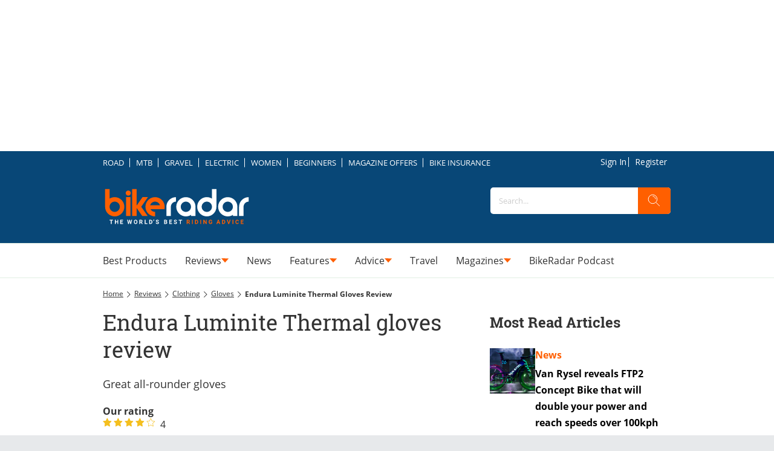

--- FILE ---
content_type: application/javascript; charset=UTF-8
request_url: https://www.bikeradar.com/9443.6e1883d429844c42.js
body_size: 1717
content:
"use strict";(self.webpackChunkstorefront=self.webpackChunkstorefront||[]).push([[9443],{9443:(j,h,a)=>{a.r(h),a.d(h,{WidgetModule:()=>F,component:()=>G});var R=a(177),W=a(467),E=a(9379),s=a(3953),L=a(8179),O=a(1210);const S={name:"demo",widgetId:"demo",params:{}};let D=(()=>{var t;class d{removeResources(e){this.loadedResources.delete(e)}constructor(){this.loadedResources=new Map}addRessource(e,n){const o=this.loadedResources.get(e)||[];o.push(n),this.loadedResources.set(e,o)}removeResource(e,n){const o=this.loadedResources.get(e)||[];o.splice(o.indexOf(n),1),this.loadedResources.set(e,o)}resourceExist(e,n){var o;return(null===(o=this.loadedResources.get(e))||void 0===o?void 0:o.indexOf(n))>-1}}return(t=d).\u0275fac=function(e){return new(e||t)},t.\u0275prov=s.jDH({token:t,factory:t.\u0275fac,providedIn:"root"}),d})();var w=function(t){return t.HEAD="head",t.BODY="body",t}(w||{}),u=function(t){return t.JUST_AFTER="just_after_element",t.JUST_BEFORE="just_before_element",t.TOP="top",t.BOTTOM="bottom",t}(u||{}),g=function(t){return t.SCRIPT="script",t.LINK="link",t}(g||{}),p=a(8251),B=a(7031),M=a(6843),b=a(6078),T=a(7370);const A=["viewTemplate"];let C=(()=>{var t;class d extends O.${constructor(){super(...arguments),this.widgetService=(0,s.WQX)(D),this.store=(0,s.WQX)(p.B),this.consentService=(0,s.WQX)(b.e),this.defaultConfig=(0,E.A)({},S),this.widgetResources=[]}ngOnInit(){super.ngOnInit()}ngOnDestroy(){this.unloadAllWidgetResources()}onConfigChanges(){var e=this;return(0,W.A)(function*(){if((0,R.UE)(e.platformId)){e.elementRef.nativeElement.innerHTML="";const n=(0,L.uQ)(e.config.widgetId?e.config.widgetId:e.config.id,e.context,e.contextService.$functions,e.globalService.getGlobalData());e.store.select((0,B.jZ)(M.O.GENERIC_WIDGET),o=>{if(e.widgetLibrary=o.find(l=>l.name===e.config.name),!e.widgetLibrary)throw new Error("There is no widget library with the name ".concat(e.config.name));const c=e.widgetLibrary.widgets[n].html;if(!c)throw new Error("There is no widget with id ".concat(n," in ").concat(e.config.name," widget "));const m=document.createElement("template");m.innerHTML=c.trim();let i=m.content.childNodes[0];for(const l of Object.keys(e.config.params))i.setAttribute(l,e.config.params[l]);e.renderer.appendChild(e.elementRef.nativeElement,i),e.loadResources(i),e.loadResources(i,n),e.consentService.updateConsent()})}})()}loadResources(e,n){const o=this.widgetLibrary&&n?this.widgetLibrary.widgets[n].resources:this.widgetLibrary.resources;for(const c of o)this.createHTMLResourceElement(c,e)}unloadAllWidgetResources(){for(const e of this.widgetResources)e.remove();this.widgetService.removeResources(this)}createHTMLResourceElement(e,n){var o,c,m;if(this.widgetService.resourceExist(this,e))return;const i=this.renderer.createElement(e.type);i.setAttribute("defer","defer"),e.type===g.SCRIPT&&e.url?i.setAttribute("src",(0,T.bT)(e.url,this.appData)):e.type===g.LINK&&e.url&&(i.setAttribute("href",(0,T.bT)(e.url,this.appData)),i.setAttribute("rel","stylesheet")),i.innerHTML=null!==(o=e.content)&&void 0!==o?o:"";for(const y of Object.keys(null!==(l=e.properties)&&void 0!==l?l:{})){var l;i.setAttribute(y,e.properties[y])}const f=null!==(c=e.position)&&void 0!==c?c:u.BOTTOM,v=null!==(m=e.placement)&&void 0!==m?m:w.HEAD;f===u.JUST_AFTER?this.elementRef.nativeElement.appendChild(i):f===u.JUST_BEFORE?this.elementRef.nativeElement.insertBefore(i,n):f===u.TOP?this.document[v].insertBefore(i,this.document[v].firstChild):f===u.BOTTOM&&this.document[v].appendChild(i),this.widgetService.addRessource(this,e),this.widgetResources.push(i)}}return(t=d).\u0275fac=(()=>{let r;return function(n){return(r||(r=s.xGo(t)))(n||t)}})(),t.\u0275cmp=s.VBU({type:t,selectors:[["storefront-widget"]],viewQuery:function(e,n){if(1&e&&s.GBs(A,7,s.c1b),2&e){let o;s.mGM(o=s.lsd())&&(n.viewTemplate=o.first)}},standalone:!1,features:[s.Jv_([p.B]),s.Vt3],decls:2,vars:0,consts:[["viewTemplate",""]],template:function(e,n){1&e&&s.eu8(0,null,0)},encapsulation:2}),d})();const x=["class","pxp-widget"];let I=(()=>{var t;class d extends C{}return(t=d).\u0275fac=(()=>{let r;return function(n){return(r||(r=s.xGo(t)))(n||t)}})(),t.\u0275cmp=s.VBU({type:t,selectors:[["div",8,"pxp-widget"]],standalone:!1,features:[s.Jv_([p.B]),s.Vt3],attrs:x,decls:2,vars:0,consts:[["viewTemplate",""]],template:function(e,n){1&e&&s.eu8(0,null,0)},encapsulation:2}),d})(),F=(()=>{var t;class d{}return(t=d).\u0275fac=function(e){return new(e||t)},t.\u0275mod=s.$C({type:t}),t.\u0275inj=s.G2t({imports:[R.MD]}),d})();const G={component:C,leanDomComponent:I}}}]);